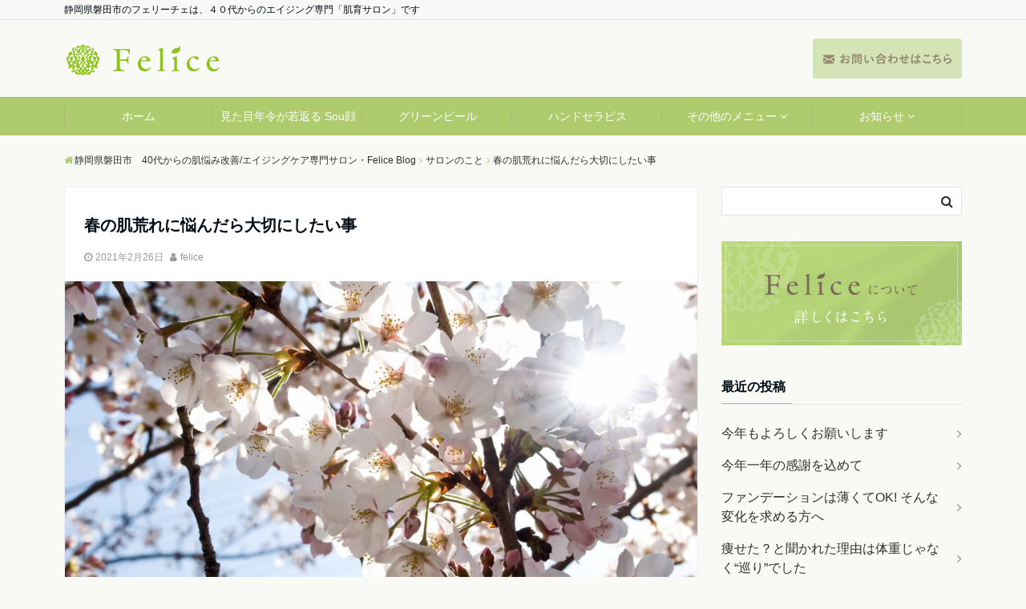

--- FILE ---
content_type: text/html; charset=UTF-8
request_url: https://felice-salon.com/2021/02/26/%E6%98%A5%E3%81%AE%E8%82%8C%E8%8D%92%E3%82%8C%E3%81%AB/
body_size: 12080
content:
<!DOCTYPE html>
<html lang="ja" dir="ltr">
<head prefix="og: http://ogp.me/ns# fb: http://ogp.me/ns/fb# website: http://ogp.me/ns/website#">
<meta charset="UTF-8">
<meta name="keywords" content="サロンのこと" >
<meta name="description" content="花粉が舞い始め、寒暖差が激しいこの時期は、お肌の調子も崩れがち＞＜アレルギー体質で寒暖差に弱い私は、先週から「口の周りにかぶれた様なゴワつきと赤み」が出てきました。若い頃は、瞼がゴワゴワして剥けたり【脂漏性皮膚炎】に悩まされ">
<meta name="viewport" content="width=device-width,initial-scale=1.0">
<link href="https://felice-salon.com/blog/wp-content/themes/emanon-free/add-files/css/add.css" rel="stylesheet">
<link rel="pingback" href="https://felice-salon.com/blog/xmlrpc.php">
<title>春の肌荒れに悩んだら大切にしたい事 &#8211; 静岡県磐田市　40代からの肌悩み改善/エイジングケア専門サロン・Felice Blog</title>
<link rel='dns-prefetch' href='//ajax.googleapis.com' />
<link rel='dns-prefetch' href='//maxcdn.bootstrapcdn.com' />
<link rel='dns-prefetch' href='//s.w.org' />
<link rel="alternate" type="application/rss+xml" title="静岡県磐田市　40代からの肌悩み改善/エイジングケア専門サロン・Felice Blog &raquo; フィード" href="https://felice-salon.com/feed/" />
<link rel="alternate" type="application/rss+xml" title="静岡県磐田市　40代からの肌悩み改善/エイジングケア専門サロン・Felice Blog &raquo; コメントフィード" href="https://felice-salon.com/comments/feed/" />
<link rel="alternate" type="application/rss+xml" title="静岡県磐田市　40代からの肌悩み改善/エイジングケア専門サロン・Felice Blog &raquo; 春の肌荒れに悩んだら大切にしたい事 のコメントのフィード" href="https://felice-salon.com/2021/02/26/%e6%98%a5%e3%81%ae%e8%82%8c%e8%8d%92%e3%82%8c%e3%81%ab/feed/" />
<link rel='stylesheet' id='wp-block-library-css'  href='https://felice-salon.com/blog/wp-includes/css/dist/block-library/style.min.css?ver=5.0.22' type='text/css' media='all' />
<link rel='stylesheet' id='parent-style-css'  href='https://felice-salon.com/blog/wp-content/themes/emanon-free/style.css?ver=5.0.22' type='text/css' media='all' />
<link rel='stylesheet' id='emanon-style-css'  href='https://felice-salon.com/blog/wp-content/themes/emanon-free-child/style.css?ver=5.0.22' type='text/css' media='all' />
<link rel='stylesheet' id='animate-css'  href='https://felice-salon.com/blog/wp-content/themes/emanon-free/lib/css/animate.min.css?ver=5.0.22' type='text/css' media='all' />
<link rel='stylesheet' id='font-awesome-css'  href='https://maxcdn.bootstrapcdn.com/font-awesome/latest/css/font-awesome.min.css?ver=5.0.22' type='text/css' media='all' />
<script type='text/javascript' src='https://ajax.googleapis.com/ajax/libs/jquery/2.1.3/jquery.min.js?ver=5.0.22'></script>
<link rel='https://api.w.org/' href='https://felice-salon.com/wp-json/' />
<link rel="EditURI" type="application/rsd+xml" title="RSD" href="https://felice-salon.com/blog/xmlrpc.php?rsd" />
<link rel="wlwmanifest" type="application/wlwmanifest+xml" href="https://felice-salon.com/blog/wp-includes/wlwmanifest.xml" /> 
<link rel='prev' title='今週のサロンと私' href='https://felice-salon.com/2021/02/22/%e4%bb%8a%e9%80%b1%e3%81%ae%e3%82%b5%e3%83%ad%e3%83%b3%e3%81%a8%e7%a7%81/' />
<link rel='next' title='明日から通常営業再開します' href='https://felice-salon.com/2021/03/03/%e6%98%8e%e6%97%a5%e3%81%8b%e3%82%89%e9%80%9a%e5%b8%b8%e5%96%b6%e6%a5%ad%e5%86%8d%e9%96%8b%e3%81%97%e3%81%be%e3%81%99/' />
<link rel="canonical" href="https://felice-salon.com/2021/02/26/%e6%98%a5%e3%81%ae%e8%82%8c%e8%8d%92%e3%82%8c%e3%81%ab/" />
<link rel='shortlink' href='https://felice-salon.com/?p=1737' />
<link rel="alternate" type="application/json+oembed" href="https://felice-salon.com/wp-json/oembed/1.0/embed?url=https%3A%2F%2Ffelice-salon.com%2F2021%2F02%2F26%2F%25e6%2598%25a5%25e3%2581%25ae%25e8%2582%258c%25e8%258d%2592%25e3%2582%258c%25e3%2581%25ab%2F" />
<link rel="alternate" type="text/xml+oembed" href="https://felice-salon.com/wp-json/oembed/1.0/embed?url=https%3A%2F%2Ffelice-salon.com%2F2021%2F02%2F26%2F%25e6%2598%25a5%25e3%2581%25ae%25e8%2582%258c%25e8%258d%2592%25e3%2582%258c%25e3%2581%25ab%2F&#038;format=xml" />
<style>
/*---main color--*/
#gnav,.global-nav li ul li,.mb-scroll-nav{background-color:#aecc6e;}
.fa,.required{color:#aecc6e;}
#wp-calendar a{color:#aecc6e;font-weight: bold;}
.cat-name, .sticky .cat-name{background-color:#aecc6e;}
.pagination a:hover,.pagination .current{background-color:#aecc6e;border:solid 1px #aecc6e;}
.side-widget-title span,.entry-header span,.archive-title h1 > span{border-bottom:solid 1px #aecc6e;}
.wpp-list li:before{background-color:#aecc6e;}
/*--link color--*/
#gnav .global-nav .current-menu-item > a,#gnav .global-nav .current-menu-item > a .fa,#modal-global-nav-container .current-menu-item a,#modal-global-nav-container .sub-menu .current-menu-item a,.side-widget .current-menu-item a,.mb-scroll-nav-inner .current-menu-item a,.entry-title a:active,.pagination a,.post-nav .fa{color:#9b8d77;}
.global-nav-default > li:first-child:before, .global-nav-default > li:after{background-color:#9b8d77;}
.modal-menu .modal-gloval-icon-bar{background-color:#9b8d77;}
.article-body a{color:#9b8d77;}
.next-page span{background-color:#9b8d77;color:#fff;}
.next-page a span {background-color:#fff;color:#9b8d77;}
.comment-page-link .page-numbers{background-color:#fff;color:#9b8d77;}
.comment-page-link .current{background-color:#9b8d77;color:#fff;}
.side-widget li a:after{color:#9b8d77;}
/*--link hover--*/
a:hover, .header-site-name a:hover, .global-nav a:hover, .side-widget a:hover, .side-widget li a:hover:before, .header-follow-btn a:hover .fa, #wp-calendar a:hover, .entry-title a:hover, .footer-follow-btn a:hover .fa{color:#9b8d77;}
.scroll-nav-inner li:after{background-color:#9b8d77;}
.featured-title h2:hover{color:#9b8d77;}
.next-page a span:hover{background-color:#9b8d77;color:#fff;}
.comment-page-link .page-numbers:hover{background-color:#9b8d77;color:#fff;}
.tagcloud a:hover{border:solid 1px #9b8d77;color:#9b8d77;}
blockquote a:hover, .box-default a:hover, .box-info a:hover{color:#9b8d77;}
#modal-global-nav-container .global-nav-default li a:hover{color:#9b8d77;}
.side-widget li a:hover:after{color:#9b8d77;}
.widget-contact a:hover .fa{color:#9b8d77;}
#sidebar-cta {border:solid 4px #9b8d77;}
/*--btn color--*/
.btn-more{background-color:#9b8d77;border:solid 1px #9b8d77;}
.btn a{background-color:#9b8d77;color:#fff;}
.btn a:hover{color:#fff;}
.btn-border{display:block;padding:8px 16px;border:solid 1px #9b8d77;}
.btn-border .fa{color:#9b8d77;}
.btn-border:hover{background-color:#9b8d77;}
input[type=submit]{background-color:#9b8d77;color:#fff;}
blockquote a, .box-default a, .box-info a{color:#9b8d77;}
/*--header-*/
.header,.header-logo,.header-widget{height:96px;}
.header, .header-col-line #gnav{background-color:#f9f9f5;}
.header-site-name{line-height:96px;}
.header-site-name a{color:#000c15;}
.header-col-line {height:80px;}
.header-col-line .header-site-name{line-height: 80px;}
/*--h2-*/
.article-body h2 {border-left:solid 4px #aecc6e;}
/*--h3-*/
.article-body h3 {border-bottom:solid 2px #aecc6e;}
.top-bar{background-color:#f8f8f8;}
.top-bar h1,.top-bar p{color:#000c15;}
.header-logo img, .modal-header-logo img{max-height:70px;}
@media screen and ( min-width: 768px ) {
.header-logo img{max-height:70px;}
}
.global-nav-line li a {color:#000c15;}
.scroll-nav .header-logo img{max-height:40px;}
/*--modal menu--*/
.modal-gloval-btn{position:absolute;top:50%;right:8px;-webkit-transform:translateY(-50%);transform:translateY(-50%);z-index:999;}
.modal-menu .modal-gloval-icon{float:left;margin-bottom:6px;}
.modal-menu .slicknav_no-text{margin:0;}
.modal-menu .modal-gloval-icon-bar{display:block;width:32px;height:3px;border-radius:4px;-webkit-transition:all 0.2s;transition:all 0.2s;}
.modal-gloval-btn .modal-gloval-icon-bar + .modal-gloval-icon-bar{margin-top:6px;}
.modal-menu .modal-menutxt{display:block;text-align:center;font-size:12px;font-size:1.2rem;color:#000c15;}
/*--slick slider for front page & LP--*/
.slick-slider{-moz-box-sizing:border-box;box-sizing:border-box;-webkit-user-select:none;-moz-user-select:none;-ms-user-select:none;user-select:none;-webkit-touch-callout:none;-khtml-user-select:none;-ms-touch-action:pan-y;touch-action:pan-y;-webkit-tap-highlight-color:rgba(0,0,0,0)}
.slick-list,.slick-slider{display:block;position:relative}
.slick-list{overflow:hidden;margin:0;padding:0}
.slick-list:focus{outline:0}
.slick-list.dragging{cursor:pointer;cursor:hand}
.slick-slider .slick-list,.slick-slider .slick-track{-webkit-transform:translate3d(0,0,0);-moz-transform:translate3d(0,0,0);-ms-transform:translate3d(0,0,0);-o-transform:translate3d(0,0,0);transform:translate3d(0,0,0)}
.slick-track{display:block;position:relative;top:0;left:0;margin:40px 0}
.slick-track:after,.slick-track:before{display:table;content:''}
.slick-track:after{clear:both}.slick-loading .slick-track{visibility:hidden}
.slick-slide{display:none;float:left;height:100%;min-height:1px}[dir='rtl']
.slick-slide{float:right}
.slick-slide.slick-loading img{display:none}
.slick-slide.dragging img{pointer-events:none}
.slick-initialized .slick-slide{display:block}
.slick-loading .slick-slide{visibility:hidden}
.slick-vertical .slick-slide{display:block;height:auto;border:solid 1px transparent}
.slick-arrow.slick-hidden{display:none}
.slick-next:before,.slick-prev:before{content:""}
.slick-next{display:block;position:absolute;top:50%;right:-11px;padding:0;width:16px;height:16px;border-color:#9b8d77;border-style:solid;border-width:2px 2px 0 0;background-color:transparent;cursor:pointer;text-indent:-9999px;-webkit-transform:rotate(45deg);-moz-transform:rotate(45deg);-ms-transform:rotate(45deg);-o-transform:rotate(45deg);transform:rotate(45deg)}
.slick-prev{display:block;position:absolute;top:50%;left:-11px;padding:0;width:16px;height:16px;border-color:#9b8d77;border-style:solid;border-width:2px 2px 0 0;background-color:transparent;cursor:pointer;text-indent:-9999px;-webkit-transform:rotate(-135deg);-moz-transform:rotate(-135deg);-ms-transform:rotate(-135deg);-o-transform:rotate(-135deg);transform:rotate(-135deg)}
@media screen and ( min-width: 768px ) {
.slick-next{right:-16px;}
.slick-prev{left:-16px;}
}
/*--read more--*/
.archive-header{padding:8px 16px 64px 16px;}
.read-more{position:absolute;right: 0;bottom:24px;left:0;text-align:center;}
.read-more .fa{margin:0 0 0 4px;-webkit-transition:0.4s ease-in-out;transition:0.4s ease-in-out;}
.read-more a:hover .fa{color:#fff;}
.featured-date .read-more,.home .big-column .read-more,.archive .ar-big-column .read-more{position:absolute;right:0;bottom:32px;left:0;}
.home .big-column .btn-mid,.archive .ar-big-column .btn-mid{width: 80%;}
@media screen and ( min-width: 768px ) {
.archive-header {padding:8px 16px 72px 16px;}
.home .one-column .read-more,.archive .ar-one-column .read-more,.search .ar-one-column .read-more{position:absolute;right:16px;bottom:20px;left:auto;}
.blog .one-column .read-more,.archive .ar-one-column .read-more,.search .ar-one-column .read-more{position:absolute;right:16px;bottom:20px;left:auto;}
.home .big-column .btn-mid,.archive .ar-big-column .btn-mid,.search .ar-big-column .btn-mid{width:20%;}
.blog .big-column .btn-mid,.archive .ar-big-column .btn-mid,.search .ar-big-column .btn-mid{width:20%;}
.home .one-column .read-more .btn-border,.archive .ar-one-column .read-more .btn-border,.search .ar-one-column .read-more .btn-border{display:inline;}
.blog .one-column .read-more .btn-border,.archive .ar-one-column .read-more .btn-border,.search .ar-one-column .read-more .btn-border{display:inline;}
}
/*--remodal's necessary styles--*/
html.remodal-is-locked{overflow:hidden;-ms-touch-action:none;touch-action:none}
.remodal,[data-remodal-id]{display:none}
.remodal-overlay{position:fixed;z-index:9998;top:-5000px;right:-5000px;bottom:-5000px;left:-5000px;display:none}
.remodal-wrapper{position:fixed;z-index:9999;top:0;right:0;bottom:0;left:0;display:none;overflow:auto;text-align:center;-webkit-overflow-scrolling:touch}
.remodal-wrapper:after{display:inline-block;height:100%;margin-left:-0.05em;content:""}
.remodal-overlay,.remodal-wrapper{-webkit-backface-visibility:hidden;backface-visibility:hidden}
.remodal{position:relative;outline:0;-webkit-text-size-adjust:100%;-ms-text-size-adjust:100%;text-size-adjust:100%}
.remodal-is-initialized{display:inline-block}
/*--remodal's default mobile first theme--*/
.remodal-bg.remodal-is-opened,.remodal-bg.remodal-is-opening{-webkit-filter:blur(3px);filter:blur(3px)}.remodal-overlay{background:rgba(43,46,56,.9)}
.remodal-overlay.remodal-is-closing,.remodal-overlay.remodal-is-opening{-webkit-animation-duration:0.3s;animation-duration:0.3s;-webkit-animation-fill-mode:forwards;animation-fill-mode:forwards}
.remodal-overlay.remodal-is-opening{-webkit-animation-name:c;animation-name:c}
.remodal-overlay.remodal-is-closing{-webkit-animation-name:d;animation-name:d}
.remodal-wrapper{padding:16px}
.remodal{box-sizing:border-box;width:100%;-webkit-transform:translate3d(0,0,0);transform:translate3d(0,0,0);color:#2b2e38;background:#fff;}
.remodal.remodal-is-closing,.remodal.remodal-is-opening{-webkit-animation-duration:0.3s;animation-duration:0.3s;-webkit-animation-fill-mode:forwards;animation-fill-mode:forwards}
.remodal.remodal-is-opening{-webkit-animation-name:a;animation-name:a}
.remodal.remodal-is-closing{-webkit-animation-name:b;animation-name:b}
.remodal,.remodal-wrapper:after{vertical-align:middle}
.remodal-close{position:absolute;top:-32px;right:0;display:block;overflow:visible;width:32px;height:32px;margin:0;padding:0;cursor:pointer;-webkit-transition:color 0.2s;transition:color 0.2s;text-decoration:none;color:#fff;border:0;outline:0;background:;}
.modal-global-nav-close{position:absolute;top:0;right:0;display:block;overflow:visible;width:32px;height:32px;margin:0;padding:0;cursor:pointer;-webkit-transition:color 0.2s;transition:color 0.2s;text-decoration:none;color:#fff;border:0;outline:0;background:#9b8d77;}
.remodal-close:focus,.remodal-close:hover{color:#2b2e38}
.remodal-close:before{font-family:Arial,Helvetica CY,Nimbus Sans L,sans-serif!important;font-size:32px;line-height:32px;position:absolute;top:0;left:0;display:block;width:32px;content:"\00d7";text-align:center;}
.remodal-cancel,.remodal-confirm{font:inherit;display:inline-block;overflow:visible;min-width:110px;margin:0;padding:9pt 0;cursor:pointer;-webkit-transition:background 0.2s;transition:background 0.2s;text-align:center;vertical-align:middle;text-decoration:none;border:0;outline:0}
.remodal-confirm{color:#fff;background:#81c784}
.remodal-confirm:focus,.remodal-confirm:hover{background:#66bb6a}
.remodal-cancel{color:#fff;background:#e57373}
.remodal-cancel:focus,.remodal-cancel:hover{background:#ef5350}
.remodal-cancel::-moz-focus-inner,.remodal-close::-moz-focus-inner,.remodal-confirm::-moz-focus-inner{padding:0;border:0}
@-webkit-keyframes a{0%{-webkit-transform:scale(1.05);transform:scale(1.05);opacity:0}to{-webkit-transform:none;transform:none;opacity:1}}
@keyframes a{0%{-webkit-transform:scale(1.05);transform:scale(1.05);opacity:0}to{-webkit-transform:none;transform:none;opacity:1}}
@-webkit-keyframes b{0%{-webkit-transform:scale(1);transform:scale(1);opacity:1}to{-webkit-transform:scale(0.95);transform:scale(0.95);opacity:0}}
@keyframes b{0%{-webkit-transform:scale(1);transform:scale(1);opacity:1}to{-webkit-transform:scale(0.95);transform:scale(0.95);opacity:0}}
@-webkit-keyframes c{0%{opacity:0}to{opacity:1}}
@keyframes c{0%{opacity:0}to{opacity:1}}
@-webkit-keyframes d{0%{opacity:1}to{opacity:0}}
@keyframes d{0%{opacity:1}to{opacity:0}}
@media only screen and (min-width:641px){.remodal{max-width:700px}}.lt-ie9 .remodal-overlay{background:#2b2e38}.lt-ie9 .remodal{width:700px}
/*--footer--*/
.footer{color:#a3a3a3;background-color:#ffffff;}
.footer a,.footer .fa{color:#a3a3a3;}
.footer a:hover{color:#e0e0e0;}
.footer a:hover .fa{color:#e0e0e0;}
.footer-nav li{border-right:solid 1px #a3a3a3;}
.footer-widget-box h2,.footer-widget-box h3,.footer-widget-box h4,.footer-widget-box h5,.footer-widget-box h6{color:#a3a3a3;}
.footer-widget-box h3{border-bottom:solid 1px #a3a3a3;}
.footer-widget-box a:hover .fa#e0e0e0;}
.footer-widget-box #wp-calendar caption{border:solid 1px #a3a3a3;border-bottom: none;}
.footer-widget-box #wp-calendar th{border:solid 1px #a3a3a3;}
.footer-widget-box #wp-calendar td{border:solid 1px #a3a3a3;}
.footer-widget-box #wp-calendar a:hover{color:#e0e0e0;}
.footer-widget-box .tagcloud a{border:solid 1px #a3a3a3;}
.footer-widget-box .tagcloud a:hover{border:solid 1px #e0e0e0;}
.footer-widget-box .wpp-list .wpp-excerpt, .footer-widget-box .wpp-list .post-stats, .footer-widget-box .wpp-list .post-stats a{color:#a3a3a3;}
.footer-widget-box .wpp-list a:hover{color:#e0e0e0;}
.footer-widget-box select{border:solid  1px #a3a3a3;color:#a3a3a3;}
.footer-widget-box .widget-contact a:hover .fa{color:#e0e0e0;}
@media screen and ( min-width: 768px ) {.footer a:hover .fa{color:#a3a3a3;}}
/*--page custom css--*/
</style>
<script type="application/ld+json">{
				"@context" : "http://schema.org",
				"@type" : "Article",
				"headline" : "春の肌荒れに悩んだら大切にしたい事",
				"datePublished" : "2021-2-26",
				"dateModified" : "2021-2-26",
				"articleSection" : "サロンのこと",
				"mainEntityOfPage" : "https://felice-salon.com/2021/02/26/%e6%98%a5%e3%81%ae%e8%82%8c%e8%8d%92%e3%82%8c%e3%81%ab/",
				"author" : {
						 "@type" : "Person",
						 "name" : "felice"
						 },
				"image" : {
						 "@type" : "ImageObject",
						 "url" : "https://felice-salon.com/blog/wp-content/uploads/2019/03/SSK_kazenisoyogusakura_TP_V.jpg",
						 "width" : "1600",
						 "height" : "946"
						 },
				"publisher" : {
						 "@type" : "Organization",
						 "name" : "静岡県磐田市　40代からの肌悩み改善/エイジングケア専門サロン・Felice Blog",
						 "logo" : {
									"@type" : "ImageObject",
									"url" : "https://felice-salon.com/blog/wp-content/uploads/2020/03/logo2.png",
									"width" : "245",
									"height" : "50"
									}
						 }
				}</script>
<link rel="icon" href="https://felice-salon.com/blog/wp-content/uploads/2018/04/cropped-favicon2-1-32x32.png" sizes="32x32" />
<link rel="icon" href="https://felice-salon.com/blog/wp-content/uploads/2018/04/cropped-favicon2-1-192x192.png" sizes="192x192" />
<link rel="apple-touch-icon-precomposed" href="https://felice-salon.com/blog/wp-content/uploads/2018/04/cropped-favicon2-1-180x180.png" />
<meta name="msapplication-TileImage" content="https://felice-salon.com/blog/wp-content/uploads/2018/04/cropped-favicon2-1-270x270.png" />
</head>
<body id="top" class="post-template-default single single-post postid-1737 single-format-standard">
<header id="header-wrapper" class="clearfix" itemscope itemtype="http://schema.org/WPHeader">
	<!--top bar-->
	<div class="top-bar">
		<div class="container">
			<div class="col12">
			<p itemprop="description">静岡県磐田市のフェリーチェは、４０代からのエイジング専門「肌育サロン」です</p>
			</div>
		</div>
	</div>
	<!--end top bar-->
	<!--header-->
	<div class="header">
		<div class="container">
						<div class="col12">
			<div class="header-logo"><a href="https://felice-salon.com/"><img src="https://felice-salon.com/blog/wp-content/uploads/2020/03/logo2.png" alt="静岡県磐田市　40代からの肌悩み改善/エイジングケア専門サロン・Felice Blog" ></a></div>
			</div>
					</div>
		<!--mobile menu-->
		<div class="modal-menu">
			<a href="#modal-global-nav" data-remodal-target="modal-global-nav" class="modal-gloval-btn">
				<span class="modal-menutxt">Menu</span>
				<span class="modal-gloval-icon">
					<span class="modal-gloval-icon-bar"></span>
					<span class="modal-gloval-icon-bar"></span>
					<span class="modal-gloval-icon-bar"></span>
				</span>
			</a>
		</div>
		<!--global nav-->
<div class="remodal" data-remodal-id="modal-global-nav" data-remodal-options="hashTracking:false">
	<button data-remodal-action="close" class="remodal-close modal-global-nav-close"></button>
	<div id="modal-global-nav-container">
		<div class="modal-header-logo"><a href="https://felice-salon.com/"><img src="https://felice-salon.com/blog/wp-content/uploads/2020/03/logo2.png" alt="静岡県磐田市　40代からの肌悩み改善/エイジングケア専門サロン・Felice Blog" ></a></div>
		<nav>
		<ul id="menu-g-navi" class="global-nav global-nav-default"><li id="menu-item-96" class="menu-item menu-item-type-custom menu-item-object-custom menu-item-home menu-item-96"><a href="https://felice-salon.com/">ホーム</a></li>
<li id="menu-item-292" class="menu-item menu-item-type-post_type menu-item-object-page menu-item-292"><a href="https://felice-salon.com/%e8%a6%8b%e3%81%9f%e7%9b%ae%e5%b9%b4%e4%bb%a4%e3%81%8c%e8%8b%a5%e8%bf%94%e3%82%8b-sou%e9%a1%94/">見た目年令が若返る Sou顔</a></li>
<li id="menu-item-283" class="menu-item menu-item-type-post_type menu-item-object-page menu-item-283"><a href="https://felice-salon.com/%e3%82%b0%e3%83%aa%e3%83%bc%e3%83%b3%e3%83%94%e3%83%bc%e3%83%ab/">グリーンピール</a></li>
<li id="menu-item-1363" class="menu-item menu-item-type-post_type menu-item-object-page menu-item-1363"><a href="https://felice-salon.com/%e3%80%90%e3%83%8f%e3%83%b3%e3%83%89%e3%82%bb%e3%83%a9%e3%83%94%e3%82%b9%e3%80%91%e3%81%a8%e3%81%af/">ハンドセラピス</a></li>
<li id="menu-item-320" class="menu-item menu-item-type-taxonomy menu-item-object-category menu-item-has-children menu-item-320"><a href="https://felice-salon.com/category/%e3%81%9d%e3%81%ae%e4%bb%96%e3%81%ae%e3%83%a1%e3%83%8b%e3%83%a5%e3%83%bc/">その他のメニュー</a>
<ul class="sub-menu">
	<li id="menu-item-321" class="menu-item menu-item-type-post_type menu-item-object-post menu-item-321"><a href="https://felice-salon.com/2018/10/29/%e3%82%aa%e3%83%bc%e3%83%80%e3%83%bc%e3%83%a1%e3%82%a4%e3%83%89%e3%82%a8%e3%82%b9%e3%83%86/">オーダーメイドエステ</a></li>
	<li id="menu-item-322" class="menu-item menu-item-type-post_type menu-item-object-post menu-item-322"><a href="https://felice-salon.com/2018/10/29/%e3%83%96%e3%83%a9%e3%82%a4%e3%83%80%e3%83%ab%e3%82%a8%e3%82%b9%e3%83%86/">ブライダルエステ</a></li>
	<li id="menu-item-2176" class="menu-item menu-item-type-post_type menu-item-object-page menu-item-2176"><a href="https://felice-salon.com/%e7%9c%89%e3%83%a1%e3%83%8b%e3%83%a5%e3%83%bc/">眉メニュー</a></li>
</ul>
</li>
<li id="menu-item-1345" class="menu-item menu-item-type-taxonomy menu-item-object-category menu-item-has-children menu-item-1345"><a href="https://felice-salon.com/category/%e3%81%8a%e7%9f%a5%e3%82%89%e3%81%9b/">お知らせ</a>
<ul class="sub-menu">
	<li id="menu-item-325" class="menu-item menu-item-type-taxonomy menu-item-object-category current-post-ancestor current-menu-parent current-post-parent menu-item-325"><a href="https://felice-salon.com/category/%e3%82%b5%e3%83%ad%e3%83%b3%e3%81%ae%e3%81%93%e3%81%a8/">サロンのこと</a></li>
	<li id="menu-item-328" class="menu-item menu-item-type-taxonomy menu-item-object-category menu-item-328"><a href="https://felice-salon.com/category/%e3%81%8a%e5%ae%a2%e6%a7%98%e3%81%ae%e5%a3%b0/">お客様の声</a></li>
	<li id="menu-item-326" class="menu-item menu-item-type-taxonomy menu-item-object-category menu-item-326"><a href="https://felice-salon.com/category/%e6%97%a5%e5%b8%b8%e3%81%ae%e3%81%93%e3%81%a8/">日常のこと</a></li>
</ul>
</li>
</ul>		</nav>
			</div>
</div>
<!--end global nav-->		<!--end mobile menu-->
	</div>
	<!--end header-->
</header>
<!--global nav-->
<div id="gnav" class="default-nav">
	<div class="container">
		<div class="col12">
			<nav id="menu">
			<ul id="menu-g-navi-1" class="global-nav global-nav-default"><li class="menu-item menu-item-type-custom menu-item-object-custom menu-item-home menu-item-96"><a href="https://felice-salon.com/">ホーム</a></li>
<li class="menu-item menu-item-type-post_type menu-item-object-page menu-item-292"><a href="https://felice-salon.com/%e8%a6%8b%e3%81%9f%e7%9b%ae%e5%b9%b4%e4%bb%a4%e3%81%8c%e8%8b%a5%e8%bf%94%e3%82%8b-sou%e9%a1%94/">見た目年令が若返る Sou顔</a></li>
<li class="menu-item menu-item-type-post_type menu-item-object-page menu-item-283"><a href="https://felice-salon.com/%e3%82%b0%e3%83%aa%e3%83%bc%e3%83%b3%e3%83%94%e3%83%bc%e3%83%ab/">グリーンピール</a></li>
<li class="menu-item menu-item-type-post_type menu-item-object-page menu-item-1363"><a href="https://felice-salon.com/%e3%80%90%e3%83%8f%e3%83%b3%e3%83%89%e3%82%bb%e3%83%a9%e3%83%94%e3%82%b9%e3%80%91%e3%81%a8%e3%81%af/">ハンドセラピス</a></li>
<li class="menu-item menu-item-type-taxonomy menu-item-object-category menu-item-has-children menu-item-320"><a href="https://felice-salon.com/category/%e3%81%9d%e3%81%ae%e4%bb%96%e3%81%ae%e3%83%a1%e3%83%8b%e3%83%a5%e3%83%bc/">その他のメニュー</a>
<ul class="sub-menu">
	<li class="menu-item menu-item-type-post_type menu-item-object-post menu-item-321"><a href="https://felice-salon.com/2018/10/29/%e3%82%aa%e3%83%bc%e3%83%80%e3%83%bc%e3%83%a1%e3%82%a4%e3%83%89%e3%82%a8%e3%82%b9%e3%83%86/">オーダーメイドエステ</a></li>
	<li class="menu-item menu-item-type-post_type menu-item-object-post menu-item-322"><a href="https://felice-salon.com/2018/10/29/%e3%83%96%e3%83%a9%e3%82%a4%e3%83%80%e3%83%ab%e3%82%a8%e3%82%b9%e3%83%86/">ブライダルエステ</a></li>
	<li class="menu-item menu-item-type-post_type menu-item-object-page menu-item-2176"><a href="https://felice-salon.com/%e7%9c%89%e3%83%a1%e3%83%8b%e3%83%a5%e3%83%bc/">眉メニュー</a></li>
</ul>
</li>
<li class="menu-item menu-item-type-taxonomy menu-item-object-category menu-item-has-children menu-item-1345"><a href="https://felice-salon.com/category/%e3%81%8a%e7%9f%a5%e3%82%89%e3%81%9b/">お知らせ</a>
<ul class="sub-menu">
	<li class="menu-item menu-item-type-taxonomy menu-item-object-category current-post-ancestor current-menu-parent current-post-parent menu-item-325"><a href="https://felice-salon.com/category/%e3%82%b5%e3%83%ad%e3%83%b3%e3%81%ae%e3%81%93%e3%81%a8/">サロンのこと</a></li>
	<li class="menu-item menu-item-type-taxonomy menu-item-object-category menu-item-328"><a href="https://felice-salon.com/category/%e3%81%8a%e5%ae%a2%e6%a7%98%e3%81%ae%e5%a3%b0/">お客様の声</a></li>
	<li class="menu-item menu-item-type-taxonomy menu-item-object-category menu-item-326"><a href="https://felice-salon.com/category/%e6%97%a5%e5%b8%b8%e3%81%ae%e3%81%93%e3%81%a8/">日常のこと</a></li>
</ul>
</li>
</ul>			</nav>
		</div>
	</div>
</div>
<!--end global nav-->

<!-----20200326追記----->
<div class="btn-contact"><a href="https://felice-salon.com/お問い合わせ/" class="btn-contact-link"><img src="https://felice-salon.com/blog/wp-content/themes/emanon-free/add-files/img/txt_contact.svg" alt="お問い合わせ"></a></div>
	
<!--content-->
<div class="content">
	<div class="container">
		<!--breadcrumb-->
	<nav id="breadcrumb" class="col12 rcrumbs clearfix">
	<ol itemscope itemtype="http://schema.org/BreadcrumbList"><li itemprop="itemListElement" itemscope itemtype="http://schema.org/ListItem"><i class="fa fa-home"></i><a itemprop="item" href="https://felice-salon.com/"><span itemprop="name">静岡県磐田市　40代からの肌悩み改善/エイジングケア専門サロン・Felice Blog</span></a><i class="fa fa-angle-right"></i><meta itemprop="position" content="1" /></li><li itemprop="itemListElement" itemscope itemtype="http://schema.org/ListItem"><a itemprop="item" href="https://felice-salon.com/category/%e3%82%b5%e3%83%ad%e3%83%b3%e3%81%ae%e3%81%93%e3%81%a8/"><span itemprop="name">サロンのこと</span></a><i class="fa fa-angle-right"></i><meta itemprop="position" content="2" /></li><li><span>春の肌荒れに悩んだら大切にしたい事</span></li></ol>
</nav>
<!--end breadcrumb-->		<!--main-->
		<main>
			<div class="col-main first">
			<!--article-->
<article class="article post-1737 post type-post status-publish format-standard has-post-thumbnail hentry category-3 tag-35 tag-39 tag-29 tag-121 tag-42 tag-67 tag-22 tag-27 tag-21 tag-23 one-column ar-one-column au-one-column">
		<header>
		<div class="article-header">
			<h1 class="entry-title">春の肌荒れに悩んだら大切にしたい事</h1>
			<ul class="post-meta clearfix">
<li><i class="fa fa-clock-o"></i><time class="date published updated" datetime="2021-02-26">2021年2月26日</time></li>
<li><i class="fa fa-user"></i><span class="vcard author"><span class="fn"><a href="https://felice-salon.com/author/felice/">felice</a></span></span></li>
</ul >
		</div>
				<div class="article-thumbnail">
			<img width="1118" height="538" src="https://felice-salon.com/blog/wp-content/uploads/2019/03/SSK_kazenisoyogusakura_TP_V-1118x538.jpg" class="attachment-large-thumbnail size-large-thumbnail wp-post-image" alt="桜と日差し" srcset="https://felice-salon.com/blog/wp-content/uploads/2019/03/SSK_kazenisoyogusakura_TP_V-1118x538.jpg 1118w, https://felice-salon.com/blog/wp-content/uploads/2019/03/SSK_kazenisoyogusakura_TP_V-733x353.jpg 733w, https://felice-salon.com/blog/wp-content/uploads/2019/03/SSK_kazenisoyogusakura_TP_V-544x262.jpg 544w" sizes="(max-width: 1118px) 100vw, 1118px" />		</div>
			</header>
	<section class="article-body">
				<p><strong>花粉が舞い始め、寒暖差が激しいこの時期は、お肌の調子も崩れがち＞＜</strong></p>
<p>アレルギー体質で寒暖差に弱い私は、先週から「口の周りにかぶれた様なゴワつきと赤み」が出てきました。</p>
<p>若い頃は、瞼がゴワゴワして剥けたり【脂漏性皮膚炎】に悩まされたけれど、春の肌トラブルも年齢を重ねると変わるんですね^^;;</p>
<p>寒暖差に打たれ弱い私は、季節の変わり目に肌の調子を崩しやすいけれど。</p>
<p>この歳になると肌トラブルさえ「ベテランの粋」！（笑）</p>
<p><span class="danger-under">今はこういう時期。季節が変わったら落ち着くわ</span></p>
<p>と、いちいち悲観せずストレスを溜めないように生活するのが一番だと思っています。</p>
<p>皆さんも、体質や季節で肌荒れを起こしても、<strong><span style="color: #ff0000;">【基本のお手入れ】を大切に</span></strong>、なるべくストレスを溜めずお過ごしくださいね♡</p>
<p><img class="size-full wp-image-1020 alignnone" src="https://felice-salon.com/blog/wp-content/uploads/2019/08/TAKEBEIMGL3757_TP_V4.jpg" alt="" width="799" height="485" srcset="https://felice-salon.com/blog/wp-content/uploads/2019/08/TAKEBEIMGL3757_TP_V4.jpg 799w, https://felice-salon.com/blog/wp-content/uploads/2019/08/TAKEBEIMGL3757_TP_V4-300x182.jpg 300w, https://felice-salon.com/blog/wp-content/uploads/2019/08/TAKEBEIMGL3757_TP_V4-768x466.jpg 768w" sizes="(max-width: 799px) 100vw, 799px" /></p>
<p>肌の調子がイマイチだな！</p>
<p>そう感じた時、私がまずするのは<span class="danger-under">【基本のお手入れを大切に丁寧にする</span>】こと。</p>
<p>特に洗顔！洗顔をもう一度、基本に忠実に丁寧に・優しくを心がけます。</p>
<p>肌の調子が良い時は、つい「落ちればいいや」とダイナミックな洗顔しちゃってませんか？^m^</p>
<p>クレンジングの量・指使い・圧・温度（最初に手の平で温めると〇）・すすぎの回数・水の温度・タオルの拭き方・・・・</p>
<p>クレンジングだけでも、もの凄く沢山のポイントがあります。</p>
<p>その後使う「化粧水」や「クリーム」の塗り方や量も見直せば、肌のご機嫌はかなり良くなりますよ♡</p>
<p>慌てて高価な美容液を買い足したりする前に、まずは「基本のお手入れ」を見直してみてくださいね^^</p>
<p><img class="size-full wp-image-1016 alignnone" src="https://felice-salon.com/blog/wp-content/uploads/2019/08/nikibiIMGL8020_TP_V4.jpg" alt="" width="800" height="533" srcset="https://felice-salon.com/blog/wp-content/uploads/2019/08/nikibiIMGL8020_TP_V4.jpg 800w, https://felice-salon.com/blog/wp-content/uploads/2019/08/nikibiIMGL8020_TP_V4-300x200.jpg 300w, https://felice-salon.com/blog/wp-content/uploads/2019/08/nikibiIMGL8020_TP_V4-768x512.jpg 768w" sizes="(max-width: 800px) 100vw, 800px" /></p>
<p>ただ、肌荒れが進んでしまったり、年齢的に物足りなさを感じているなら【基本のお手入れの見直し】だけでは追い付かないかもしれません。</p>
<p>そんな時は、エステに頼ったり、食生活などの生活環境を変えてみるのも◎ですよ♪</p>
<p><img class="size-full wp-image-1448 alignnone" src="https://felice-salon.com/blog/wp-content/uploads/2020/05/無題.png" alt="" width="450" height="338" srcset="https://felice-salon.com/blog/wp-content/uploads/2020/05/無題.png 450w, https://felice-salon.com/blog/wp-content/uploads/2020/05/無題-300x225.png 300w" sizes="(max-width: 450px) 100vw, 450px" /></p>
<p><span style="color: #ff0000;">肌がストレスを感じている時に大切にしたいのは【シンプルなお手入れ】です。</span></p>
<p>肌荒れの度合いによっては、良かれと頑張ったお手入れが仇になることもあります＞＜</p>
<p>どうしていいかわからない・・・・・そんな時はお気軽にご相談くださいね♡</p>
											</section>
					<footer class="article-footer">
				<div class="article-follow">
					</div>
					<div id="respond" class="comment-respond">
		<h3 id="reply-title" class="comment-reply-title">コメントを残す <small><a rel="nofollow" id="cancel-comment-reply-link" href="/2021/02/26/%E6%98%A5%E3%81%AE%E8%82%8C%E8%8D%92%E3%82%8C%E3%81%AB/#respond" style="display:none;">コメントをキャンセル</a></small></h3>			<form action="https://felice-salon.com/blog/wp-comments-post.php" method="post" id="commentform" class="comment-form">
				<p class="comment-notes"><span id="email-notes">メールアドレスが公開されることはありません。</span> <span class="required">*</span> が付いている欄は必須項目です</p><p class="comment-form-comment"><label for="comment">コメント</label> <textarea id="comment" name="comment" cols="45" rows="8" maxlength="65525" required="required"></textarea></p><p class="comment-form-author"><label for="author">名前 <span class="required">*</span></label> <input id="author" name="author" type="text" value="" size="30" maxlength="245" required='required' /></p>
<p class="comment-form-email"><label for="email">メール <span class="required">*</span></label> <input id="email" name="email" type="text" value="" size="30" maxlength="100" aria-describedby="email-notes" required='required' /></p>
<p class="comment-form-url"><label for="url">サイト</label> <input id="url" name="url" type="text" value="" size="30" maxlength="200" /></p>
<p class="form-submit"><input name="submit" type="submit" id="submit" class="submit" value="コメントを送信" /> <input type='hidden' name='comment_post_ID' value='1737' id='comment_post_ID' />
<input type='hidden' name='comment_parent' id='comment_parent' value='0' />
</p>			</form>
			</div><!-- #respond -->
		</footer>
		</article>
<!--end article-->
<!--pre nex-->

	<nav class="navigation post-navigation" role="navigation">
		<h2 class="screen-reader-text">投稿ナビゲーション</h2>
		<div class="nav-links"><div class="nav-previous"><a href="https://felice-salon.com/2021/02/22/%e4%bb%8a%e9%80%b1%e3%81%ae%e3%82%b5%e3%83%ad%e3%83%b3%e3%81%a8%e7%a7%81/" rel="prev"><span class="post-nav"><i class="fa fa-chevron-left"></i>前のページへ</span><span class="nav-title">今週のサロンと私</span></a></div><div class="nav-next"><a href="https://felice-salon.com/2021/03/03/%e6%98%8e%e6%97%a5%e3%81%8b%e3%82%89%e9%80%9a%e5%b8%b8%e5%96%b6%e6%a5%ad%e5%86%8d%e9%96%8b%e3%81%97%e3%81%be%e3%81%99/" rel="next"><span class="post-nav">次のページへ<i class="fa fa-chevron-right"></i></span><span class="nav-title">明日から通常営業再開します</span></a></div></div>
	</nav><!--end pre nex--><!--related post-->
<aside>
	<div class="related wow fadeIn" data-wow-delay="0.2s">
		<h3>関連記事</h3>
				<ul class="related-list">
						<li class="col6">
								<div class="related-thumbnail">
					<a class="image-link" href="https://felice-salon.com/2023/06/06/%e3%83%aa%e3%83%8b%e3%83%a5%e3%83%bc%e3%82%a2%e3%83%ab%e3%82%aa%e3%83%bc%e3%83%97%e3%83%b3%e3%81%97%e3%81%be%e3%81%97%e3%81%9f/"><img width="180" height="180" src="https://felice-salon.com/blog/wp-content/uploads/2023/06/新店舗2-180x180.jpg" class="attachment-square-thumbnail size-square-thumbnail wp-post-image" alt="" srcset="https://felice-salon.com/blog/wp-content/uploads/2023/06/新店舗2-180x180.jpg 180w, https://felice-salon.com/blog/wp-content/uploads/2023/06/新店舗2-150x150.jpg 150w" sizes="(max-width: 180px) 100vw, 180px" /></a>
				</div>
								<div class="related-date">
					<span class="post-meta small">2023年6月6日</span>
					<h4><a href="https://felice-salon.com/2023/06/06/%e3%83%aa%e3%83%8b%e3%83%a5%e3%83%bc%e3%82%a2%e3%83%ab%e3%82%aa%e3%83%bc%e3%83%97%e3%83%b3%e3%81%97%e3%81%be%e3%81%97%e3%81%9f/" title="リニューアルオープンしました">リニューアルオープンしました</a></h4>
				</div>
			</li>
						<li class="col6">
								<div class="related-thumbnail">
					<a class="image-link" href="https://felice-salon.com/2020/06/04/%e5%a4%8f%e3%81%ab%e4%ba%ba%e6%b0%97%e3%81%ae%e3%80%90%e3%82%b0%e3%83%aa%e3%83%bc%e3%83%b3%e3%83%94%e3%83%bc%e3%83%ab%e3%82%b3%e3%83%bc%e3%82%b9%e3%80%91/"><img width="180" height="180" src="https://felice-salon.com/blog/wp-content/uploads/2018/07/12305448_1182830071732113_1586633645_n-180x180.jpg" class="attachment-square-thumbnail size-square-thumbnail wp-post-image" alt="セラピストとグリーンピールの画像" srcset="https://felice-salon.com/blog/wp-content/uploads/2018/07/12305448_1182830071732113_1586633645_n-180x180.jpg 180w, https://felice-salon.com/blog/wp-content/uploads/2018/07/12305448_1182830071732113_1586633645_n-150x150.jpg 150w" sizes="(max-width: 180px) 100vw, 180px" /></a>
				</div>
								<div class="related-date">
					<span class="post-meta small">2020年6月4日</span>
					<h4><a href="https://felice-salon.com/2020/06/04/%e5%a4%8f%e3%81%ab%e4%ba%ba%e6%b0%97%e3%81%ae%e3%80%90%e3%82%b0%e3%83%aa%e3%83%bc%e3%83%b3%e3%83%94%e3%83%bc%e3%83%ab%e3%82%b3%e3%83%bc%e3%82%b9%e3%80%91/" title="夏に人気の【グリーンピールコース】">夏に人気の【グリーンピールコース】</a></h4>
				</div>
			</li>
						<li class="col6">
								<div class="related-thumbnail">
					<a class="image-link" href="https://felice-salon.com/2020/07/15/%e4%bd%95%e6%ad%b3%e3%81%8b%e3%82%89%e3%81%a7%e3%82%82%e9%81%85%e3%81%8f%e3%81%aa%e3%81%84%ef%bc%81%e3%81%8a%e8%82%8c%e3%81%af%e7%ab%8b%e3%81%a6%e7%9b%b4%e3%81%9b%e3%81%be%e3%81%99%e3%82%88%e2%99%a1/"><img width="180" height="180" src="https://felice-salon.com/blog/wp-content/uploads/2020/05/無題-180x180.png" class="attachment-square-thumbnail size-square-thumbnail wp-post-image" alt="" srcset="https://felice-salon.com/blog/wp-content/uploads/2020/05/無題-180x180.png 180w, https://felice-salon.com/blog/wp-content/uploads/2020/05/無題-150x150.png 150w" sizes="(max-width: 180px) 100vw, 180px" /></a>
				</div>
								<div class="related-date">
					<span class="post-meta small">2020年7月15日</span>
					<h4><a href="https://felice-salon.com/2020/07/15/%e4%bd%95%e6%ad%b3%e3%81%8b%e3%82%89%e3%81%a7%e3%82%82%e9%81%85%e3%81%8f%e3%81%aa%e3%81%84%ef%bc%81%e3%81%8a%e8%82%8c%e3%81%af%e7%ab%8b%e3%81%a6%e7%9b%b4%e3%81%9b%e3%81%be%e3%81%99%e3%82%88%e2%99%a1/" title="何歳からでも遅くない！お肌は立て直せますよ♡">何歳からでも遅くない！お肌は立て直せますよ♡</a></h4>
				</div>
			</li>
						<li class="col6">
								<div class="related-thumbnail">
					<a class="image-link" href="https://felice-salon.com/2022/12/16/%e3%82%b7%e3%83%a3%e3%83%b3%e3%83%97%e3%83%bc%e3%82%92%e5%a4%89%e3%81%88%e3%81%9f%e3%81%a0%e3%81%91%e3%81%aa%e3%81%ae%e3%81%ab/"><img width="180" height="180" src="https://felice-salon.com/blog/wp-content/uploads/2022/12/sp-072518000s1653887883-180x180.jpg" class="attachment-square-thumbnail size-square-thumbnail wp-post-image" alt="" srcset="https://felice-salon.com/blog/wp-content/uploads/2022/12/sp-072518000s1653887883-180x180.jpg 180w, https://felice-salon.com/blog/wp-content/uploads/2022/12/sp-072518000s1653887883-150x150.jpg 150w" sizes="(max-width: 180px) 100vw, 180px" /></a>
				</div>
								<div class="related-date">
					<span class="post-meta small">2022年12月16日</span>
					<h4><a href="https://felice-salon.com/2022/12/16/%e3%82%b7%e3%83%a3%e3%83%b3%e3%83%97%e3%83%bc%e3%82%92%e5%a4%89%e3%81%88%e3%81%9f%e3%81%a0%e3%81%91%e3%81%aa%e3%81%ae%e3%81%ab/" title="シャンプーを変えただけなのに">シャンプーを変えただけなのに</a></h4>
				</div>
			</li>
					</ul>
			</div>
</aside>
<!--end related post-->			</div>
		</main>
		<!--end main-->
		<!--sidebar-->
		<aside class="col-sidebar sidebar">
						<div class="side-widget">

<form role="search" method="get" class="search-form" action="https://felice-salon.com/">
	<label for="search-form-696868b7c9fd5">
	</label>
	<input type="search" id="search-form-696868b7c9fd5" class="search-field" value="" name="s" />
	<button type="submit" class="search-submit"><i class="fa fa-search"></i></button>
</form>
</div><div class="side-widget"><a href="https://felice-salon.com/site/" target="_blank"><img width="600" height="260" src="https://felice-salon.com/blog/wp-content/uploads/2020/03/banner2.jpg" class="image wp-image-1346  attachment-full size-full" alt="" style="max-width: 100%; height: auto;" srcset="https://felice-salon.com/blog/wp-content/uploads/2020/03/banner2.jpg 600w, https://felice-salon.com/blog/wp-content/uploads/2020/03/banner2-300x130.jpg 300w" sizes="(max-width: 600px) 100vw, 600px" /></a></div>		<div class="side-widget">		<div class="side-widget-title"><h3><span>最近の投稿</span></h3></div>		<ul>
											<li>
					<a href="https://felice-salon.com/2026/01/05/%e4%bb%8a%e5%b9%b4%e3%82%82%e3%82%88%e3%82%8d%e3%81%97%e3%81%8f%e3%81%8a%e9%a1%98%e3%81%84%e3%81%97%e3%81%be%e3%81%99-3/">今年もよろしくお願いします</a>
									</li>
											<li>
					<a href="https://felice-salon.com/2025/12/29/%e4%bb%8a%e5%b9%b4%e4%b8%80%e5%b9%b4%e3%81%ae%e6%84%9f%e8%ac%9d%e3%82%92%e8%be%bc%e3%82%81%e3%81%a6/">今年一年の感謝を込めて</a>
									</li>
											<li>
					<a href="https://felice-salon.com/2025/12/24/%e3%83%95%e3%82%a1%e3%83%b3%e3%83%87%e3%83%bc%e3%82%b7%e3%83%a7%e3%83%b3%e3%81%af%e8%96%84%e3%81%8f%e3%81%a6ok-%e3%81%9d%e3%82%93%e3%81%aa%e5%a4%89%e5%8c%96%e3%82%92%e6%b1%82%e3%82%81%e3%82%8b/">ファンデーションは薄くてOK! そんな変化を求める方へ</a>
									</li>
											<li>
					<a href="https://felice-salon.com/2025/12/23/3263/">痩せた？と聞かれた理由は体重じゃなく“巡り”でした</a>
									</li>
											<li>
					<a href="https://felice-salon.com/2025/12/17/40%e4%bb%a3%e3%83%bb50%e4%bb%a3%e3%81%ab%e3%81%93%e3%81%9d%e3%81%8a%e3%82%b9%e3%82%b9%e3%83%a1%e3%81%97%e3%81%9f%e3%81%84%e3%80%8c%e9%a0%ad%e6%b5%b8%e6%b5%b4%e3%80%8d/">40代・50代にこそおススメしたい「頭浸浴」</a>
									</li>
					</ul>
		</div><div class="side-widget"><div class="side-widget-title"><h3><span>最近のコメント</span></h3></div><ul id="recentcomments"><li class="recentcomments"><a href="https://felice-salon.com/2018/12/05/420/#comment-25">フェリーチェはこんなサロンです</a> に <span class="comment-author-link">felice</span> より</li><li class="recentcomments"><a href="https://felice-salon.com/2018/12/05/420/#comment-23">フェリーチェはこんなサロンです</a> に <span class="comment-author-link">勝間田ゆかり</span> より</li></ul></div><div class="side-widget"><div class="side-widget-title"><h3><span>アーカイブ</span></h3></div>		<ul>
			<li><a href='https://felice-salon.com/2026/01/'>2026年1月</a></li>
	<li><a href='https://felice-salon.com/2025/12/'>2025年12月</a></li>
	<li><a href='https://felice-salon.com/2025/11/'>2025年11月</a></li>
	<li><a href='https://felice-salon.com/2025/10/'>2025年10月</a></li>
	<li><a href='https://felice-salon.com/2025/09/'>2025年9月</a></li>
	<li><a href='https://felice-salon.com/2025/08/'>2025年8月</a></li>
	<li><a href='https://felice-salon.com/2025/07/'>2025年7月</a></li>
	<li><a href='https://felice-salon.com/2025/06/'>2025年6月</a></li>
	<li><a href='https://felice-salon.com/2025/05/'>2025年5月</a></li>
	<li><a href='https://felice-salon.com/2025/03/'>2025年3月</a></li>
	<li><a href='https://felice-salon.com/2025/02/'>2025年2月</a></li>
	<li><a href='https://felice-salon.com/2024/09/'>2024年9月</a></li>
	<li><a href='https://felice-salon.com/2024/06/'>2024年6月</a></li>
	<li><a href='https://felice-salon.com/2024/05/'>2024年5月</a></li>
	<li><a href='https://felice-salon.com/2024/04/'>2024年4月</a></li>
	<li><a href='https://felice-salon.com/2024/03/'>2024年3月</a></li>
	<li><a href='https://felice-salon.com/2024/02/'>2024年2月</a></li>
	<li><a href='https://felice-salon.com/2024/01/'>2024年1月</a></li>
	<li><a href='https://felice-salon.com/2023/07/'>2023年7月</a></li>
	<li><a href='https://felice-salon.com/2023/06/'>2023年6月</a></li>
	<li><a href='https://felice-salon.com/2023/05/'>2023年5月</a></li>
	<li><a href='https://felice-salon.com/2023/04/'>2023年4月</a></li>
	<li><a href='https://felice-salon.com/2023/03/'>2023年3月</a></li>
	<li><a href='https://felice-salon.com/2023/02/'>2023年2月</a></li>
	<li><a href='https://felice-salon.com/2023/01/'>2023年1月</a></li>
	<li><a href='https://felice-salon.com/2022/12/'>2022年12月</a></li>
	<li><a href='https://felice-salon.com/2022/11/'>2022年11月</a></li>
	<li><a href='https://felice-salon.com/2022/10/'>2022年10月</a></li>
	<li><a href='https://felice-salon.com/2022/09/'>2022年9月</a></li>
	<li><a href='https://felice-salon.com/2022/08/'>2022年8月</a></li>
	<li><a href='https://felice-salon.com/2022/07/'>2022年7月</a></li>
	<li><a href='https://felice-salon.com/2022/06/'>2022年6月</a></li>
	<li><a href='https://felice-salon.com/2022/05/'>2022年5月</a></li>
	<li><a href='https://felice-salon.com/2022/04/'>2022年4月</a></li>
	<li><a href='https://felice-salon.com/2022/03/'>2022年3月</a></li>
	<li><a href='https://felice-salon.com/2022/02/'>2022年2月</a></li>
	<li><a href='https://felice-salon.com/2022/01/'>2022年1月</a></li>
	<li><a href='https://felice-salon.com/2021/12/'>2021年12月</a></li>
	<li><a href='https://felice-salon.com/2021/11/'>2021年11月</a></li>
	<li><a href='https://felice-salon.com/2021/10/'>2021年10月</a></li>
	<li><a href='https://felice-salon.com/2021/09/'>2021年9月</a></li>
	<li><a href='https://felice-salon.com/2021/08/'>2021年8月</a></li>
	<li><a href='https://felice-salon.com/2021/07/'>2021年7月</a></li>
	<li><a href='https://felice-salon.com/2021/06/'>2021年6月</a></li>
	<li><a href='https://felice-salon.com/2021/05/'>2021年5月</a></li>
	<li><a href='https://felice-salon.com/2021/04/'>2021年4月</a></li>
	<li><a href='https://felice-salon.com/2021/03/'>2021年3月</a></li>
	<li><a href='https://felice-salon.com/2021/02/'>2021年2月</a></li>
	<li><a href='https://felice-salon.com/2021/01/'>2021年1月</a></li>
	<li><a href='https://felice-salon.com/2020/12/'>2020年12月</a></li>
	<li><a href='https://felice-salon.com/2020/11/'>2020年11月</a></li>
	<li><a href='https://felice-salon.com/2020/10/'>2020年10月</a></li>
	<li><a href='https://felice-salon.com/2020/09/'>2020年9月</a></li>
	<li><a href='https://felice-salon.com/2020/08/'>2020年8月</a></li>
	<li><a href='https://felice-salon.com/2020/07/'>2020年7月</a></li>
	<li><a href='https://felice-salon.com/2020/06/'>2020年6月</a></li>
	<li><a href='https://felice-salon.com/2020/05/'>2020年5月</a></li>
	<li><a href='https://felice-salon.com/2020/04/'>2020年4月</a></li>
	<li><a href='https://felice-salon.com/2020/03/'>2020年3月</a></li>
	<li><a href='https://felice-salon.com/2020/02/'>2020年2月</a></li>
	<li><a href='https://felice-salon.com/2020/01/'>2020年1月</a></li>
	<li><a href='https://felice-salon.com/2019/12/'>2019年12月</a></li>
	<li><a href='https://felice-salon.com/2019/11/'>2019年11月</a></li>
	<li><a href='https://felice-salon.com/2019/10/'>2019年10月</a></li>
	<li><a href='https://felice-salon.com/2019/09/'>2019年9月</a></li>
	<li><a href='https://felice-salon.com/2019/08/'>2019年8月</a></li>
	<li><a href='https://felice-salon.com/2019/07/'>2019年7月</a></li>
	<li><a href='https://felice-salon.com/2019/06/'>2019年6月</a></li>
	<li><a href='https://felice-salon.com/2019/05/'>2019年5月</a></li>
	<li><a href='https://felice-salon.com/2019/04/'>2019年4月</a></li>
	<li><a href='https://felice-salon.com/2019/03/'>2019年3月</a></li>
	<li><a href='https://felice-salon.com/2019/02/'>2019年2月</a></li>
	<li><a href='https://felice-salon.com/2019/01/'>2019年1月</a></li>
	<li><a href='https://felice-salon.com/2018/12/'>2018年12月</a></li>
	<li><a href='https://felice-salon.com/2018/10/'>2018年10月</a></li>
		</ul>
		</div><div class="side-widget"><div class="side-widget-title"><h3><span>カテゴリー</span></h3></div>		<ul>
	<li class="cat-item cat-item-33"><a href="https://felice-salon.com/category/%e3%81%8a%e5%ae%a2%e6%a7%98%e3%81%ae%e5%a3%b0/" >お客様の声</a>
</li>
	<li class="cat-item cat-item-32"><a href="https://felice-salon.com/category/%e3%81%8a%e7%9f%a5%e3%82%89%e3%81%9b/" >お知らせ</a>
</li>
	<li class="cat-item cat-item-3"><a href="https://felice-salon.com/category/%e3%82%b5%e3%83%ad%e3%83%b3%e3%81%ae%e3%81%93%e3%81%a8/" >サロンのこと</a>
</li>
	<li class="cat-item cat-item-31"><a href="https://felice-salon.com/category/%e3%81%9d%e3%81%ae%e4%bb%96%e3%81%ae%e3%83%a1%e3%83%8b%e3%83%a5%e3%83%bc/" >その他のメニュー</a>
</li>
	<li class="cat-item cat-item-163"><a href="https://felice-salon.com/category/%e3%83%91%e3%83%aa%e3%83%96%e3%83%ad%e3%82%a6%e3%81%a8%e7%9c%89%e3%83%a1%e3%83%8b%e3%83%a5%e3%83%bc/" >パリブロウと眉メニュー</a>
</li>
	<li class="cat-item cat-item-118"><a href="https://felice-salon.com/category/%e3%83%8f%e3%83%b3%e3%83%89%e3%82%bb%e3%83%a9%e3%83%94%e3%82%b9/" >ハンドセラピス</a>
</li>
	<li class="cat-item cat-item-2"><a href="https://felice-salon.com/category/%e6%97%a5%e5%b8%b8%e3%81%ae%e3%81%93%e3%81%a8/" >日常のこと</a>
</li>
	<li class="cat-item cat-item-1"><a href="https://felice-salon.com/category/%e6%9c%aa%e5%88%86%e9%a1%9e/" >未分類</a>
</li>
	<li class="cat-item cat-item-200"><a href="https://felice-salon.com/category/%e7%be%8e%e9%ab%aa%e3%81%a8%e3%82%a2%e3%83%bc%e3%83%a6%e3%83%ab%e3%83%b4%e3%82%a7%e3%83%bc%e3%83%80/" >美髪とアーユルヴェーダ</a>
</li>
		</ul>
</div>		</aside>
		<!--end sidebar-->
	</div>
</div>
<!--end content-->

<!--footer-->
<footer class="footer">
			<!--sidebar footer-->
		<div class="sidebar-footer" >
	<div class="container">
			<div class="col4 first">
				<div class="footer-widget-box"><h3>カテゴリー</h3>		<ul>
	<li class="cat-item cat-item-33"><a href="https://felice-salon.com/category/%e3%81%8a%e5%ae%a2%e6%a7%98%e3%81%ae%e5%a3%b0/" >お客様の声</a>
</li>
	<li class="cat-item cat-item-32"><a href="https://felice-salon.com/category/%e3%81%8a%e7%9f%a5%e3%82%89%e3%81%9b/" >お知らせ</a>
</li>
	<li class="cat-item cat-item-3"><a href="https://felice-salon.com/category/%e3%82%b5%e3%83%ad%e3%83%b3%e3%81%ae%e3%81%93%e3%81%a8/" >サロンのこと</a>
</li>
	<li class="cat-item cat-item-31"><a href="https://felice-salon.com/category/%e3%81%9d%e3%81%ae%e4%bb%96%e3%81%ae%e3%83%a1%e3%83%8b%e3%83%a5%e3%83%bc/" >その他のメニュー</a>
</li>
	<li class="cat-item cat-item-163"><a href="https://felice-salon.com/category/%e3%83%91%e3%83%aa%e3%83%96%e3%83%ad%e3%82%a6%e3%81%a8%e7%9c%89%e3%83%a1%e3%83%8b%e3%83%a5%e3%83%bc/" >パリブロウと眉メニュー</a>
</li>
	<li class="cat-item cat-item-118"><a href="https://felice-salon.com/category/%e3%83%8f%e3%83%b3%e3%83%89%e3%82%bb%e3%83%a9%e3%83%94%e3%82%b9/" >ハンドセラピス</a>
</li>
	<li class="cat-item cat-item-2"><a href="https://felice-salon.com/category/%e6%97%a5%e5%b8%b8%e3%81%ae%e3%81%93%e3%81%a8/" >日常のこと</a>
</li>
	<li class="cat-item cat-item-1"><a href="https://felice-salon.com/category/%e6%9c%aa%e5%88%86%e9%a1%9e/" >未分類</a>
</li>
	<li class="cat-item cat-item-200"><a href="https://felice-salon.com/category/%e7%be%8e%e9%ab%aa%e3%81%a8%e3%82%a2%e3%83%bc%e3%83%a6%e3%83%ab%e3%83%b4%e3%82%a7%e3%83%bc%e3%83%80/" >美髪とアーユルヴェーダ</a>
</li>
		</ul>
</div>			</div>
			<div class="col4">
				<div class="footer-widget-box"><h3>アーカイブ</h3>		<ul>
			<li><a href='https://felice-salon.com/2026/01/'>2026年1月</a></li>
	<li><a href='https://felice-salon.com/2025/12/'>2025年12月</a></li>
	<li><a href='https://felice-salon.com/2025/11/'>2025年11月</a></li>
	<li><a href='https://felice-salon.com/2025/10/'>2025年10月</a></li>
	<li><a href='https://felice-salon.com/2025/09/'>2025年9月</a></li>
	<li><a href='https://felice-salon.com/2025/08/'>2025年8月</a></li>
	<li><a href='https://felice-salon.com/2025/07/'>2025年7月</a></li>
	<li><a href='https://felice-salon.com/2025/06/'>2025年6月</a></li>
	<li><a href='https://felice-salon.com/2025/05/'>2025年5月</a></li>
	<li><a href='https://felice-salon.com/2025/03/'>2025年3月</a></li>
	<li><a href='https://felice-salon.com/2025/02/'>2025年2月</a></li>
	<li><a href='https://felice-salon.com/2024/09/'>2024年9月</a></li>
	<li><a href='https://felice-salon.com/2024/06/'>2024年6月</a></li>
	<li><a href='https://felice-salon.com/2024/05/'>2024年5月</a></li>
	<li><a href='https://felice-salon.com/2024/04/'>2024年4月</a></li>
	<li><a href='https://felice-salon.com/2024/03/'>2024年3月</a></li>
	<li><a href='https://felice-salon.com/2024/02/'>2024年2月</a></li>
	<li><a href='https://felice-salon.com/2024/01/'>2024年1月</a></li>
	<li><a href='https://felice-salon.com/2023/07/'>2023年7月</a></li>
	<li><a href='https://felice-salon.com/2023/06/'>2023年6月</a></li>
	<li><a href='https://felice-salon.com/2023/05/'>2023年5月</a></li>
	<li><a href='https://felice-salon.com/2023/04/'>2023年4月</a></li>
	<li><a href='https://felice-salon.com/2023/03/'>2023年3月</a></li>
	<li><a href='https://felice-salon.com/2023/02/'>2023年2月</a></li>
	<li><a href='https://felice-salon.com/2023/01/'>2023年1月</a></li>
	<li><a href='https://felice-salon.com/2022/12/'>2022年12月</a></li>
	<li><a href='https://felice-salon.com/2022/11/'>2022年11月</a></li>
	<li><a href='https://felice-salon.com/2022/10/'>2022年10月</a></li>
	<li><a href='https://felice-salon.com/2022/09/'>2022年9月</a></li>
	<li><a href='https://felice-salon.com/2022/08/'>2022年8月</a></li>
	<li><a href='https://felice-salon.com/2022/07/'>2022年7月</a></li>
	<li><a href='https://felice-salon.com/2022/06/'>2022年6月</a></li>
	<li><a href='https://felice-salon.com/2022/05/'>2022年5月</a></li>
	<li><a href='https://felice-salon.com/2022/04/'>2022年4月</a></li>
	<li><a href='https://felice-salon.com/2022/03/'>2022年3月</a></li>
	<li><a href='https://felice-salon.com/2022/02/'>2022年2月</a></li>
	<li><a href='https://felice-salon.com/2022/01/'>2022年1月</a></li>
	<li><a href='https://felice-salon.com/2021/12/'>2021年12月</a></li>
	<li><a href='https://felice-salon.com/2021/11/'>2021年11月</a></li>
	<li><a href='https://felice-salon.com/2021/10/'>2021年10月</a></li>
	<li><a href='https://felice-salon.com/2021/09/'>2021年9月</a></li>
	<li><a href='https://felice-salon.com/2021/08/'>2021年8月</a></li>
	<li><a href='https://felice-salon.com/2021/07/'>2021年7月</a></li>
	<li><a href='https://felice-salon.com/2021/06/'>2021年6月</a></li>
	<li><a href='https://felice-salon.com/2021/05/'>2021年5月</a></li>
	<li><a href='https://felice-salon.com/2021/04/'>2021年4月</a></li>
	<li><a href='https://felice-salon.com/2021/03/'>2021年3月</a></li>
	<li><a href='https://felice-salon.com/2021/02/'>2021年2月</a></li>
	<li><a href='https://felice-salon.com/2021/01/'>2021年1月</a></li>
	<li><a href='https://felice-salon.com/2020/12/'>2020年12月</a></li>
	<li><a href='https://felice-salon.com/2020/11/'>2020年11月</a></li>
	<li><a href='https://felice-salon.com/2020/10/'>2020年10月</a></li>
	<li><a href='https://felice-salon.com/2020/09/'>2020年9月</a></li>
	<li><a href='https://felice-salon.com/2020/08/'>2020年8月</a></li>
	<li><a href='https://felice-salon.com/2020/07/'>2020年7月</a></li>
	<li><a href='https://felice-salon.com/2020/06/'>2020年6月</a></li>
	<li><a href='https://felice-salon.com/2020/05/'>2020年5月</a></li>
	<li><a href='https://felice-salon.com/2020/04/'>2020年4月</a></li>
	<li><a href='https://felice-salon.com/2020/03/'>2020年3月</a></li>
	<li><a href='https://felice-salon.com/2020/02/'>2020年2月</a></li>
	<li><a href='https://felice-salon.com/2020/01/'>2020年1月</a></li>
	<li><a href='https://felice-salon.com/2019/12/'>2019年12月</a></li>
	<li><a href='https://felice-salon.com/2019/11/'>2019年11月</a></li>
	<li><a href='https://felice-salon.com/2019/10/'>2019年10月</a></li>
	<li><a href='https://felice-salon.com/2019/09/'>2019年9月</a></li>
	<li><a href='https://felice-salon.com/2019/08/'>2019年8月</a></li>
	<li><a href='https://felice-salon.com/2019/07/'>2019年7月</a></li>
	<li><a href='https://felice-salon.com/2019/06/'>2019年6月</a></li>
	<li><a href='https://felice-salon.com/2019/05/'>2019年5月</a></li>
	<li><a href='https://felice-salon.com/2019/04/'>2019年4月</a></li>
	<li><a href='https://felice-salon.com/2019/03/'>2019年3月</a></li>
	<li><a href='https://felice-salon.com/2019/02/'>2019年2月</a></li>
	<li><a href='https://felice-salon.com/2019/01/'>2019年1月</a></li>
	<li><a href='https://felice-salon.com/2018/12/'>2018年12月</a></li>
	<li><a href='https://felice-salon.com/2018/10/'>2018年10月</a></li>
		</ul>
		</div>			</div>
			<div class="col4">
						<div class="footer-widget-box">		<h3>最近の投稿</h3>		<ul>
											<li>
					<a href="https://felice-salon.com/2026/01/05/%e4%bb%8a%e5%b9%b4%e3%82%82%e3%82%88%e3%82%8d%e3%81%97%e3%81%8f%e3%81%8a%e9%a1%98%e3%81%84%e3%81%97%e3%81%be%e3%81%99-3/">今年もよろしくお願いします</a>
									</li>
											<li>
					<a href="https://felice-salon.com/2025/12/29/%e4%bb%8a%e5%b9%b4%e4%b8%80%e5%b9%b4%e3%81%ae%e6%84%9f%e8%ac%9d%e3%82%92%e8%be%bc%e3%82%81%e3%81%a6/">今年一年の感謝を込めて</a>
									</li>
											<li>
					<a href="https://felice-salon.com/2025/12/24/%e3%83%95%e3%82%a1%e3%83%b3%e3%83%87%e3%83%bc%e3%82%b7%e3%83%a7%e3%83%b3%e3%81%af%e8%96%84%e3%81%8f%e3%81%a6ok-%e3%81%9d%e3%82%93%e3%81%aa%e5%a4%89%e5%8c%96%e3%82%92%e6%b1%82%e3%82%81%e3%82%8b/">ファンデーションは薄くてOK! そんな変化を求める方へ</a>
									</li>
											<li>
					<a href="https://felice-salon.com/2025/12/23/3263/">痩せた？と聞かれた理由は体重じゃなく“巡り”でした</a>
									</li>
											<li>
					<a href="https://felice-salon.com/2025/12/17/40%e4%bb%a3%e3%83%bb50%e4%bb%a3%e3%81%ab%e3%81%93%e3%81%9d%e3%81%8a%e3%82%b9%e3%82%b9%e3%83%a1%e3%81%97%e3%81%9f%e3%81%84%e3%80%8c%e9%a0%ad%e6%b5%b8%e6%b5%b4%e3%80%8d/">40代・50代にこそおススメしたい「頭浸浴」</a>
									</li>
					</ul>
		</div><div class="footer-widget-box">			<div class="textwidget"><p>copyright©Felice</p>
</div>
		</div>			</div>
	</div>
</div>
		<!--end sidebar footer-->
	<div class="container">
		<div class="col12">
									<div class="copyright">
<small>&copy;&nbsp;<a href="https://felice-salon.com">静岡県磐田市　40代からの肌悩み改善/エイジングケア専門サロン・Felice Blog</a><br class="br-sp"> Powered by <a href="https://wp-emanon.jp/" target="_blank" rel="nofollow">Emanon</a></small>
</div>
		</div>
	</div>
</footer>
<!--end footer-->
<script type='text/javascript' src='https://felice-salon.com/blog/wp-content/themes/emanon-free/lib/js/master.js?ver=5.0.22'></script>
<script type='text/javascript' src='https://felice-salon.com/blog/wp-content/themes/emanon-free/lib/js/wow.min.js?ver=5.0.22'></script>
<script type='text/javascript' src='https://felice-salon.com/blog/wp-content/themes/emanon-free/lib/js/wow-init-stop-mobile.js?ver=5.0.22'></script>
<script type='text/javascript' src='https://felice-salon.com/blog/wp-content/themes/emanon-free/lib/js/custom.min.js?ver=5.0.22'></script>
<script type='text/javascript' src='https://felice-salon.com/blog/wp-includes/js/comment-reply.min.js?ver=5.0.22'></script>
<script type='text/javascript' src='https://felice-salon.com/blog/wp-includes/js/wp-embed.min.js?ver=5.0.22'></script>
</body>
</html>

--- FILE ---
content_type: text/css
request_url: https://felice-salon.com/blog/wp-content/themes/emanon-free/add-files/css/add.css
body_size: 237
content:
@charset "UTF-8";


.btn-contact{position: absolute; right: calc(50% - 560px); top: 48px;}
.btn-contact-link{display: flex; align-items: center; justify-content: center; width: 186px; height: 50px; background-color: #d5e4b6; border-radius: 4px;}
.btn-contact-link:hover{opacity: .7;}
.btn-contact-link img{width: 160px; height: auto;}

@media screen and (max-width:1199px) {
	.btn-contact{right: calc(50% - 480px);}
}


@media screen and (max-width:991px) {
	.btn-contact{position: fixed; right: auto; left: 0; top: auto; bottom: 0; width: 100%; z-index: 1000;}
	.btn-contact-link{width: 100%; border-radius: 0;}
	.footer{padding-bottom: 50px;}
}





--- FILE ---
content_type: text/css
request_url: https://felice-salon.com/blog/wp-content/themes/emanon-free-child/style.css?ver=5.0.22
body_size: 347
content:
@charset "UTF-8";
/*
Theme Name: Emanon Free child
Theme URI: https://wp-emanon.jp
Author: 株式会社イノ・コード
Author URI: https://innocord.co.jp/
Description: Emanon Free の子テーマです。
Template: emanon-free
Version: 1.0.0
License: GNU General Public License v2 or later
License URI: http://www.gnu.org/licenses/gpl-2.0.html
Tags: one-column, two-columns, three-columns, left-sidebar, right-sidebar, theme-options

Emanon Free 子テーマ用のスタイルを以下に記述 
*/

.copyright {display:none;}
body{background-color:#f9f9f5;}

@media screen and (min-width: 768px)
{.copyright {display:none;}}

--- FILE ---
content_type: application/javascript
request_url: https://felice-salon.com/blog/wp-content/themes/emanon-free/lib/js/custom.min.js?ver=5.0.22
body_size: 1514
content:
jQuery(document).ready(function($) {
// Css lazyload
$('#font-awesome-css').attr('rel', 'stylesheet')
// Header message height
$(window).on("load resize",function(){var e=$(".header-target-message").outerHeight(!0),t=$(".header-title").outerHeight(!0),h=$(".header-sub-title").height(),r=$(".header-btn").outerHeight(!0);$(".header-message").css("height",e+t+h+r+"px")});
// Loading animation
$('.loading-wrapper').fadeOut(2500);
$('.loading-wrapper-section').fadeOut(2500);
// Image sliders
var slider=$("#bxslider");slider.bxSlider({randomStart: true,mode:slider.data("animation"),speed:slider.data("speed"),pager:slider.data("pager"),controls:slider.data("controls"),useCSS:!1,auto:slider.data("auto"),infiniteLoop:!0,onSlideAfter:function(){slider.startAuto()}});
// Text sliders
var textSlider=$("#flexslider");textSlider.flexslider({selector:"#slides li",animation:textSlider.data("animation"),slideshowSpeed:textSlider.data("speed"),animationSpeed:700,slideshow:textSlider.data("slideshow"),pauseOnAction:!1,keyboardNav:!0,controlNav:!1,directionNav:!1});
// Featured list slider
$("#featured-slider").slick({slidesToShow:3,slidesToScroll:1,autoplay:true,cssEase:"ease",speed:500,autoplaySpeed:6000,responsive:[{breakpoint:768,settings:{slidesToShow:1,slidesToScroll:1,arrows:true}}]});
// Page box
$('.pagebox-list').mosaic({animation:'slide',speed:50});
// Match height
$('.archive-list,.user-profile,.box-list').matchHeight();
// Breadcrumb
$("#breadcrumb").rcrumbs();
// Modal menu #link
var o=$("[data-remodal-id=modal-global-nav]").remodal();$(document).on("click",".modal-menu a",function(){return o.open(),!1}),$(document).on("click",".exit-remodal a",function(){o.close()});
// Toggle focus on tablets
$('.menu-item-has-children > a').on('touchstart', function(e){var el = $(this).parent('li');if (!el.hasClass('focus')){e.preventDefault();el.toggleClass('focus');el.siblings('.focus').removeClass('focus');}});
// Nav fixed
$(window).scroll(function(){var nav=$(".scroll-nav");$(window).scrollTop()>200?nav.addClass("nav-fixed"):nav.removeClass("nav-fixed")});
//header-cta-scroll fixed
$(window).scroll(function(){var nav=$(".lp-header-cta-scroll");$(window).scrollTop()>80?nav.addClass("nav-fixed"):nav.removeClass("nav-fixed")});
// Top scroll
$(window).scroll(function(){$(this).scrollTop()>300?$(".pagetop").fadeIn():$(".pagetop").fadeOut()}),$(".pagetop").click(function(){return $("html,body").animate({scrollTop:0},800),!1});
// Side fixed
if ( $('.side-widget-fixed').length ){$(".side-widget-fixed").fitSidebar({wrapper:".container",responsiveWidth:993});
$(window).load(function() {var widget=$(".side-widget-fixed");var widgetTop=widget.offset();$(window).scroll(function () {if($(window).scrollTop() > widgetTop.top) {widget .addClass("widget-fixed");
} else {widget .removeClass("widget-fixed");}});});}
// Testimonial slider
$("#slider-for").slick({slidesToShow:1,slidesToScroll:1,arrows:!1,fade:!0,asNavFor:"#slider-nav"}),$("#slider-nav").slick({slidesToShow:1,slidesToScroll:1,asNavFor:"#slider-for",arrows:!1,speed:150,dots:!0,centerMode:!0,focusOnSelect:!0});
// Cta popup fade
$(window).on("scroll",function(){var o=$(document).height(),n=$(window).height()+$(window).scrollTop();0.05>=(o-n)/o&&$("#cta-popup-fade").removeClass("display-none")});
// Share mobile margin
$(window).on("load resize",function(){var o=$(window).width(),i=768,n=$(".share-mobile").innerHeight();i>o?$(".footer").css("margin-bottom",n):$(".footer").css("margin-bottom","0")});
// Cta popup click margin
$("#cta-popup-btn").on("click",function(){$(".cta-popup").hasClass("popup-max")?($(".cta-popup-icon").removeClass("fa-times").addClass("fa-chevron-up"),$(".cta-popup").removeClass("popup-max").addClass("popup-min")):($(".cta-popup-icon").removeClass("fa-chevron-up").addClass("fa-times"),$(".cta-popup").removeClass("popup-min").addClass("popup-max"))});
// Mobile cta margin
$(window).on("load resize",function(){var o=$(window).width(),i=768,n=$(".lp-mobile-cta").innerHeight();i>o?$(".footer").css("margin-bottom",n):$(".footer").css("margin-bottom","0")});
// Video section height
$(window).on("load resize",function(){h=$(window).height(),$(".video-section").css("height",h+"px")});
// Modal global nav lp
var inst=$("[data-remodal-id=modal-global-nav-lp]").remodal();$(".exit-remodal a").on("click",function(){return inst.close(),!1});
// End jQuery
});